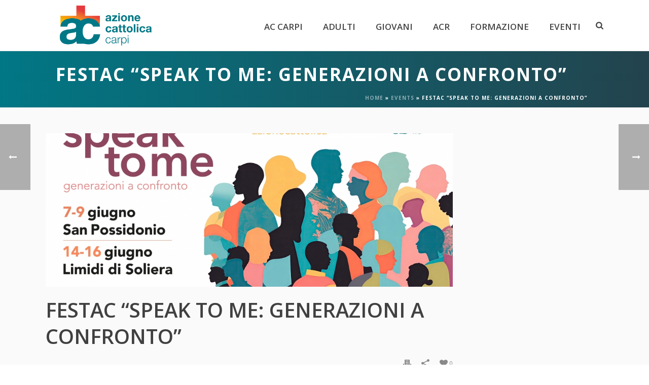

--- FILE ---
content_type: text/html; charset=UTF-8
request_url: https://www.accarpi.it/eventi/festac-2024-secondo-weekend/
body_size: 12696
content:
<!DOCTYPE html><html lang="it-IT" prefix="og: http://ogp.me/ns#" ><head><meta charset="UTF-8" /><meta name="viewport" content="width=device-width, initial-scale=1.0, minimum-scale=1.0, maximum-scale=1.0, user-scalable=0" /><meta http-equiv="X-UA-Compatible" content="IE=edge,chrome=1" /><meta name="format-detection" content="telephone=no"><link media="all" href="https://www.accarpi.it/wp-content/cache/autoptimize/css/autoptimize_246541152c8e6b69f14b9076c8d218f3.css" rel="stylesheet" /><style media="screen">span.entry-subtitle{display:block;font-size:.53333333333333em}#comments .comments-title span.entry-subtitle{display:none}</style><title>FestAC &quot;SPEAK TO ME: generazioni a confronto&quot; - Azione Cattolica Diocesi di Carpi</title> <script type="text/javascript">var ajaxurl = "https://www.accarpi.it/wp-admin/admin-ajax.php"</script> <link rel="canonical" href="https://www.accarpi.it/eventi/festac-2024-secondo-weekend/" /><meta property="og:locale" content="it_IT" /><meta property="og:type" content="article" /><meta property="og:title" content="FestAC &quot;SPEAK TO ME: generazioni a confronto&quot; - Azione Cattolica Diocesi di Carpi" /><meta property="og:description" content="ven 14 Giu 2024 - dom 16 Giu 2024" /><meta property="og:url" content="https://www.accarpi.it/eventi/festac-2024-secondo-weekend/" /><meta property="og:site_name" content="Azione Cattolica Diocesi di Carpi" /><meta property="og:image" content="https://www.accarpi.it/wp-content/uploads/2024/05/whatsapp-image-2024-05-14-at-08.57.11-1024x582.jpeg" /><meta property="og:image:secure_url" content="https://www.accarpi.it/wp-content/uploads/2024/05/whatsapp-image-2024-05-14-at-08.57.11-1024x582.jpeg" /><meta property="og:image:width" content="1024" /><meta property="og:image:height" content="582" /><meta name="twitter:card" content="summary" /><meta name="twitter:description" content="ven 14 Giu 2024 - dom 16 Giu 2024" /><meta name="twitter:title" content="FestAC &quot;SPEAK TO ME: generazioni a confronto&quot; - Azione Cattolica Diocesi di Carpi" /><meta name="twitter:image" content="https://www.accarpi.it/wp-content/uploads/2024/05/whatsapp-image-2024-05-14-at-08.57.11.jpeg" /><link rel='dns-prefetch' href='//fonts.googleapis.com' /><link href='https://fonts.gstatic.com' crossorigin rel='preconnect' /><link rel="alternate" type="application/rss+xml" title="Azione Cattolica Diocesi di Carpi &raquo; Feed" href="https://www.accarpi.it/feed/" /><link rel="alternate" type="application/rss+xml" title="Azione Cattolica Diocesi di Carpi &raquo; Feed dei commenti" href="https://www.accarpi.it/comments/feed/" /><link rel="shortcut icon" href="https://www.accarpi.it/wp-content/uploads/2017/10/accarpi-fav.png"  /> <script type="text/javascript">window.abb = {};
php = {};
window.PHP = {};
PHP.ajax = "https://www.accarpi.it/wp-admin/admin-ajax.php";PHP.wp_p_id = "4317";var mk_header_parallax, mk_banner_parallax, mk_page_parallax, mk_footer_parallax, mk_body_parallax;
var mk_images_dir = "https://www.accarpi.it/wp-content/themes/accarpi17/assets/images",
mk_theme_js_path = "https://www.accarpi.it/wp-content/themes/accarpi17/assets/js",
mk_theme_dir = "https://www.accarpi.it/wp-content/themes/accarpi17",
mk_captcha_placeholder = "Enter Captcha",
mk_captcha_invalid_txt = "Invalid. Try again.",
mk_captcha_correct_txt = "Captcha correct.",
mk_responsive_nav_width = 1140,
mk_vertical_header_back = "Back",
mk_vertical_header_anim = "1",
mk_check_rtl = true,
mk_grid_width = 1100,
mk_ajax_search_option = "fullscreen_search",
mk_preloader_bg_color = "#fff",
mk_accent_color = "#017785",
mk_go_to_top =  "true",
mk_smooth_scroll =  "true",
mk_preloader_bar_color = "#017785",
mk_preloader_logo = "";
var mk_header_parallax = false,
mk_banner_parallax = false,
mk_footer_parallax = false,
mk_body_parallax = false,
mk_no_more_posts = "No More Posts";</script> <link rel='stylesheet' id='google-font-api-special-1-css'  href='https://fonts.googleapis.com/css?family=Open+Sans%3A100italic%2C200italic%2C300italic%2C400italic%2C500italic%2C600italic%2C700italic%2C800italic%2C900italic%2C100%2C200%2C300%2C400%2C500%2C600%2C700%2C800%2C900&#038;ver=4.9.26&#038;display=swap' type='text/css' media='all' /><link rel='stylesheet' id='theme-options-css'  href='https://www.accarpi.it/wp-content/cache/autoptimize/css/autoptimize_single_d6121897ef0d7df0455e4d1fdcfad0d5.css?ver=1716469956' type='text/css' media='all' /> <script type='text/javascript' src='https://www.accarpi.it/wp-includes/js/jquery/jquery.js?ver=1.12.4'></script> <script type='text/javascript'>jQuery(document).ready(function(jQuery){jQuery.datepicker.setDefaults({"closeText":"Chiudi","currentText":"Oggi","monthNames":["gennaio","febbraio","marzo","aprile","maggio","giugno","luglio","agosto","settembre","ottobre","novembre","dicembre"],"monthNamesShort":["Gen","Feb","Mar","Apr","Mag","Giu","Lug","Ago","Set","Ott","Nov","Dic"],"nextText":"Successivo","prevText":"Precedente","dayNames":["domenica","luned\u00ec","marted\u00ec","mercoled\u00ec","gioved\u00ec","venerd\u00ec","sabato"],"dayNamesShort":["dom","lun","mar","mer","gio","ven","sab"],"dayNamesMin":["D","L","M","M","G","V","S"],"dateFormat":"d MM yy","firstDay":1,"isRTL":false});});</script> <script type='text/javascript'>var EM = {"ajaxurl":"https:\/\/www.accarpi.it\/wp-admin\/admin-ajax.php","locationajaxurl":"https:\/\/www.accarpi.it\/wp-admin\/admin-ajax.php?action=locations_search","firstDay":"1","locale":"it","dateFormat":"yy-mm-dd","ui_css":"https:\/\/www.accarpi.it\/wp-content\/plugins\/events-manager-mod\/includes\/css\/jquery-ui\/build.min.css","show24hours":"1","is_ssl":"1","autocomplete_limit":"10","calendar":{"breakpoints":{"small":560,"medium":908,"large":false}},"phone":"","datepicker":{"format":"d\/m\/Y","locale":"it"},"search":{"breakpoints":{"small":650,"medium":850,"full":false}},"url":"https:\/\/www.accarpi.it\/wp-content\/plugins\/events-manager-mod","google_maps_api":"AIzaSyBhzwf15QIVBlGEWBhB_BgVOndcx1ulyvs","bookingInProgress":"Please wait while the booking is being submitted.","tickets_save":"Save Ticket","bookingajaxurl":"https:\/\/www.accarpi.it\/wp-admin\/admin-ajax.php","bookings_export_save":"Export Bookings","bookings_settings_save":"Save Settings","booking_delete":"Are you sure you want to delete?","booking_offset":"30","bookings":{"submit_button":{"text":{"default":"Invia la tua prenotazione","free":"Invia la tua prenotazione","payment":"Invia la tua prenotazione","processing":"Processing ..."}},"update_listener":""},"bb_full":"Tutto Esaurito","bb_book":"Prenota ora","bb_booking":"Prenotazione in corso ...","bb_booked":"Prenotazione presentata","bb_error":"Prenotazione Errore. Riprova?","bb_cancel":"Annullare","bb_canceling":"Annullamento...","bb_cancelled":"Cancellato","bb_cancel_error":"Cancellazione Errore. Riprova?","txt_search":"Ricerca","txt_searching":"Searching...","txt_loading":"Loading..."};</script> <link rel='https://api.w.org/' href='https://www.accarpi.it/wp-json/' /><link rel="EditURI" type="application/rsd+xml" title="RSD" href="https://www.accarpi.it/xmlrpc.php?rsd" /><link rel="wlwmanifest" type="application/wlwmanifest+xml" href="https://www.accarpi.it/wp-includes/wlwmanifest.xml" /><meta name="generator" content="WordPress 4.9.26" /><link rel='shortlink' href='https://www.accarpi.it/?p=4317' /><link rel="alternate" type="application/json+oembed" href="https://www.accarpi.it/wp-json/oembed/1.0/embed?url=https%3A%2F%2Fwww.accarpi.it%2Feventi%2Ffestac-2024-secondo-weekend%2F" /><link rel="alternate" type="text/xml+oembed" href="https://www.accarpi.it/wp-json/oembed/1.0/embed?url=https%3A%2F%2Fwww.accarpi.it%2Feventi%2Ffestac-2024-secondo-weekend%2F&#038;format=xml" /> <script>var isTest = false;</script> <meta itemprop="author" content="Redazione" /><meta itemprop="datePublished" content="14 Giugno 2024" /><meta itemprop="dateModified" content="25 Maggio 2024" /><meta itemprop="publisher" content="Azione Cattolica Diocesi di Carpi" /><meta name="generator" content="Powered by Visual Composer - drag and drop page builder for WordPress."/> <!--[if lte IE 9]><link rel="stylesheet" type="text/css" href="https://www.accarpi.it/wp-content/plugins/js_composer_theme/assets/css/vc_lte_ie9.min.css" media="screen"><![endif]--><link rel="icon" href="https://www.accarpi.it/wp-content/uploads/2017/10/cropped-accarpi-fav-32x32.png" sizes="32x32" /><link rel="icon" href="https://www.accarpi.it/wp-content/uploads/2017/10/cropped-accarpi-fav-192x192.png" sizes="192x192" /><link rel="apple-touch-icon-precomposed" href="https://www.accarpi.it/wp-content/uploads/2017/10/cropped-accarpi-fav-180x180.png" /><meta name="msapplication-TileImage" content="https://www.accarpi.it/wp-content/uploads/2017/10/cropped-accarpi-fav-270x270.png" /><meta name="generator" content="ACCarpi17 1.0" /> <noscript><style type="text/css">.wpb_animate_when_almost_visible { opacity: 1; }</style></noscript></head><body class="event-template-default single single-event postid-4317 loading wpb-js-composer js-comp-ver-5.1.1 vc_responsive" itemscope="itemscope" itemtype="https://schema.org/WebPage"  data-adminbar=""><div id="top-of-page"></div><div id="mk-boxed-layout"><div id="mk-theme-container" ><header data-height='100'
 data-sticky-height='55'
 data-responsive-height='100'
 data-transparent-skin=''
 data-header-style='1'
 data-sticky-style='fixed'
 data-sticky-offset='header' id="mk-header-1" class="mk-header header-style-1 header-align-left  toolbar-false menu-hover-1 sticky-style-fixed mk-background-stretch boxed-header " role="banner" itemscope="itemscope" itemtype="https://schema.org/WPHeader" ><div class="mk-header-holder"><div class="mk-header-inner add-header-height"><div class="mk-header-bg "></div><div class="mk-grid header-grid"><div class="mk-header-nav-container one-row-style menu-hover-style-1" role="navigation" itemscope="itemscope" itemtype="https://schema.org/SiteNavigationElement" ><nav class="mk-main-navigation js-main-nav"><ul id="menu-principale" class="main-navigation-ul"><li id="menu-item-654" class="menu-item menu-item-type-post_type menu-item-object-page menu-item-home menu-item-has-children no-mega-menu"><a class="menu-item-link js-smooth-scroll"  href="https://www.accarpi.it/">AC Carpi</a><ul style="" class="sub-menu "><li id="menu-item-1036" class="menu-item menu-item-type-taxonomy menu-item-object-category"><a class="menu-item-link js-smooth-scroll"  href="https://www.accarpi.it/argomenti/ac-carpi/ac-carpi-news/">AC Carpi News</a></li><li id="menu-item-1034" class="menu-item menu-item-type-post_type menu-item-object-page"><a class="menu-item-link js-smooth-scroll"  href="https://www.accarpi.it/archivio-centro-d/">Archivio Centro D</a></li><li id="menu-item-674" class="menu-item menu-item-type-post_type menu-item-object-page"><a class="menu-item-link js-smooth-scroll"  href="https://www.accarpi.it/azione-cattolica-diocesi-carpi/">Chi siamo</a></li><li id="menu-item-673" class="menu-item menu-item-type-post_type menu-item-object-page"><a class="menu-item-link js-smooth-scroll"  href="https://www.accarpi.it/contatti/">Contatti</a></li></ul></li><li id="menu-item-1037" class="menu-item menu-item-type-taxonomy menu-item-object-category menu-item-has-children no-mega-menu"><a class="menu-item-link js-smooth-scroll"  href="https://www.accarpi.it/argomenti/adulti/">Adulti</a><ul style="" class="sub-menu "><li id="menu-item-1038" class="menu-item menu-item-type-taxonomy menu-item-object-category"><a class="menu-item-link js-smooth-scroll"  href="https://www.accarpi.it/argomenti/adulti/adulti-news/">Adulti News</a></li><li id="menu-item-1039" class="menu-item menu-item-type-taxonomy menu-item-object-category"><a class="menu-item-link js-smooth-scroll"  href="https://www.accarpi.it/argomenti/adulti/formazione-adulti/">Formazione</a></li><li id="menu-item-410" class="menu-item menu-item-type-taxonomy menu-item-object-event-categories"><a class="menu-item-link js-smooth-scroll"  href="https://www.accarpi.it/eventi/settore/eventi-adulti/">Eventi Adulti</a></li><li id="menu-item-1041" class="menu-item menu-item-type-post_type menu-item-object-page"><a class="menu-item-link js-smooth-scroll"  href="https://www.accarpi.it/adulti-chi-siamo/">Chi siamo</a></li></ul></li><li id="menu-item-1042" class="menu-item menu-item-type-taxonomy menu-item-object-category menu-item-has-children no-mega-menu"><a class="menu-item-link js-smooth-scroll"  href="https://www.accarpi.it/argomenti/giovani/">Giovani</a><ul style="" class="sub-menu "><li id="menu-item-1043" class="menu-item menu-item-type-taxonomy menu-item-object-category"><a class="menu-item-link js-smooth-scroll"  href="https://www.accarpi.it/argomenti/giovani/giovani-news/">Giovani News</a></li><li id="menu-item-1044" class="menu-item menu-item-type-taxonomy menu-item-object-category"><a class="menu-item-link js-smooth-scroll"  href="https://www.accarpi.it/argomenti/giovani/formazione-g/">Formazione G</a></li><li id="menu-item-36" class="menu-item menu-item-type-taxonomy menu-item-object-category"><a class="menu-item-link js-smooth-scroll"  href="https://www.accarpi.it/argomenti/giovani/formazione-gg/">Formazione GG</a></li><li id="menu-item-411" class="menu-item menu-item-type-taxonomy menu-item-object-event-categories"><a class="menu-item-link js-smooth-scroll"  href="https://www.accarpi.it/eventi/settore/eventi-g/">Eventi G</a></li><li id="menu-item-412" class="menu-item menu-item-type-taxonomy menu-item-object-event-categories"><a class="menu-item-link js-smooth-scroll"  href="https://www.accarpi.it/eventi/settore/eventi-gg/">Eventi GG</a></li><li id="menu-item-267" class="menu-item menu-item-type-post_type menu-item-object-page"><a class="menu-item-link js-smooth-scroll"  href="https://www.accarpi.it/settore-giovani-chi-siamo/">Chi Siamo</a></li></ul></li><li id="menu-item-16" class="menu-item menu-item-type-taxonomy menu-item-object-category menu-item-has-children no-mega-menu"><a class="menu-item-link js-smooth-scroll"  href="https://www.accarpi.it/argomenti/acr/">ACR</a><ul style="" class="sub-menu "><li id="menu-item-22" class="menu-item menu-item-type-taxonomy menu-item-object-category"><a class="menu-item-link js-smooth-scroll"  href="https://www.accarpi.it/argomenti/acr/acr-news/">ACR News</a></li><li id="menu-item-19" class="menu-item menu-item-type-taxonomy menu-item-object-category menu-item-has-children"><a class="menu-item-link js-smooth-scroll"  href="https://www.accarpi.it/argomenti/acr/formazione-acr/">Formazione</a><i class="menu-sub-level-arrow"><svg  class="mk-svg-icon" data-name="mk-icon-angle-right" data-cacheid="icon-6971b0534294b" style=" height:16px; width: 5.7142857142857px; "  xmlns="http://www.w3.org/2000/svg" viewBox="0 0 640 1792"><path d="M595 960q0 13-10 23l-466 466q-10 10-23 10t-23-10l-50-50q-10-10-10-23t10-23l393-393-393-393q-10-10-10-23t10-23l50-50q10-10 23-10t23 10l466 466q10 10 10 23z"/></svg></i><ul style="" class="sub-menu "><li id="menu-item-20" class="menu-item menu-item-type-taxonomy menu-item-object-category"><a class="menu-item-link js-smooth-scroll"  href="https://www.accarpi.it/argomenti/acr/formazione-acr/genitori/">Genitori</a></li><li id="menu-item-21" class="menu-item menu-item-type-taxonomy menu-item-object-category"><a class="menu-item-link js-smooth-scroll"  href="https://www.accarpi.it/argomenti/acr/formazione-acr/ragazzi/">Ragazzi</a></li></ul></li><li id="menu-item-409" class="menu-item menu-item-type-taxonomy menu-item-object-event-categories"><a class="menu-item-link js-smooth-scroll"  href="https://www.accarpi.it/eventi/settore/eventi-acr/">Eventi ACR</a></li><li id="menu-item-276" class="menu-item menu-item-type-post_type menu-item-object-page"><a class="menu-item-link js-smooth-scroll"  href="https://www.accarpi.it/acr-chi-siamo/">Chi Siamo</a></li></ul></li><li id="menu-item-40" class="menu-item menu-item-type-custom menu-item-object-custom menu-item-has-children no-mega-menu"><a class="menu-item-link js-smooth-scroll"  href="#">FORMAZIONE</a><ul style="" class="sub-menu "><li id="menu-item-44" class="menu-item menu-item-type-taxonomy menu-item-object-category"><a class="menu-item-link js-smooth-scroll"  href="https://www.accarpi.it/argomenti/adulti/formazione-adulti/">Formazione Adulti</a></li><li id="menu-item-45" class="menu-item menu-item-type-taxonomy menu-item-object-category"><a class="menu-item-link js-smooth-scroll"  href="https://www.accarpi.it/argomenti/giovani/formazione-g/">Formazione G</a></li><li id="menu-item-46" class="menu-item menu-item-type-taxonomy menu-item-object-category"><a class="menu-item-link js-smooth-scroll"  href="https://www.accarpi.it/argomenti/giovani/formazione-gg/">Formazione GG</a></li><li id="menu-item-41" class="menu-item menu-item-type-taxonomy menu-item-object-category menu-item-has-children"><a class="menu-item-link js-smooth-scroll"  href="https://www.accarpi.it/argomenti/acr/formazione-acr/">Formazione ACR</a><i class="menu-sub-level-arrow"><svg  class="mk-svg-icon" data-name="mk-icon-angle-right" data-cacheid="icon-6971b05342c17" style=" height:16px; width: 5.7142857142857px; "  xmlns="http://www.w3.org/2000/svg" viewBox="0 0 640 1792"><path d="M595 960q0 13-10 23l-466 466q-10 10-23 10t-23-10l-50-50q-10-10-10-23t10-23l393-393-393-393q-10-10-10-23t10-23l50-50q10-10 23-10t23 10l466 466q10 10 10 23z"/></svg></i><ul style="" class="sub-menu "><li id="menu-item-42" class="menu-item menu-item-type-taxonomy menu-item-object-category"><a class="menu-item-link js-smooth-scroll"  href="https://www.accarpi.it/argomenti/acr/formazione-acr/genitori/">Genitori</a></li><li id="menu-item-43" class="menu-item menu-item-type-taxonomy menu-item-object-category"><a class="menu-item-link js-smooth-scroll"  href="https://www.accarpi.it/argomenti/acr/formazione-acr/ragazzi/">Ragazzi</a></li></ul></li></ul></li><li id="menu-item-926" class="menu-item menu-item-type-post_type menu-item-object-page no-mega-menu"><a class="menu-item-link js-smooth-scroll"  href="https://www.accarpi.it/eventi/">Eventi</a></li></ul></nav><div class="main-nav-side-search"> <a class="mk-search-trigger add-header-height mk-fullscreen-trigger" href="#"><i class="mk-svg-icon-wrapper"><svg  class="mk-svg-icon" data-name="mk-icon-search" data-cacheid="icon-6971b05342ef8" style=" height:16px; width: 14.857142857143px; "  xmlns="http://www.w3.org/2000/svg" viewBox="0 0 1664 1792"><path d="M1152 832q0-185-131.5-316.5t-316.5-131.5-316.5 131.5-131.5 316.5 131.5 316.5 316.5 131.5 316.5-131.5 131.5-316.5zm512 832q0 52-38 90t-90 38q-54 0-90-38l-343-342q-179 124-399 124-143 0-273.5-55.5t-225-150-150-225-55.5-273.5 55.5-273.5 150-225 225-150 273.5-55.5 273.5 55.5 225 150 150 225 55.5 273.5q0 220-124 399l343 343q37 37 37 90z"/></svg></i></a></div></div><div class="mk-nav-responsive-link"><div class="mk-css-icon-menu"><div class="mk-css-icon-menu-line-1"></div><div class="mk-css-icon-menu-line-2"></div><div class="mk-css-icon-menu-line-3"></div></div></div><div class=" header-logo fit-logo-img add-header-height  "> <a href="https://www.accarpi.it/" title="Azione Cattolica Diocesi di Carpi"> <img class="mk-desktop-logo dark-logo" title="" alt="" src="https://www.accarpi.it/wp-content/uploads/2017/10/accarpi-logo.png" /> </a></div></div><div class="mk-header-right"></div></div><div class="mk-responsive-wrap"><nav class="menu-principale-container"><ul id="menu-principale-1" class="mk-responsive-nav"><li id="responsive-menu-item-654" class="menu-item menu-item-type-post_type menu-item-object-page menu-item-home menu-item-has-children"><a class="menu-item-link js-smooth-scroll"  href="https://www.accarpi.it/">AC Carpi</a><span class="mk-nav-arrow mk-nav-sub-closed"><svg  class="mk-svg-icon" data-name="mk-moon-arrow-down" data-cacheid="icon-6971b05344635" style=" height:16px; width: 16px; "  xmlns="http://www.w3.org/2000/svg" viewBox="0 0 512 512"><path d="M512 192l-96-96-160 160-160-160-96 96 256 255.999z"/></svg></span><ul class="sub-menu "><li id="responsive-menu-item-1036" class="menu-item menu-item-type-taxonomy menu-item-object-category"><a class="menu-item-link js-smooth-scroll"  href="https://www.accarpi.it/argomenti/ac-carpi/ac-carpi-news/">AC Carpi News</a></li><li id="responsive-menu-item-1034" class="menu-item menu-item-type-post_type menu-item-object-page"><a class="menu-item-link js-smooth-scroll"  href="https://www.accarpi.it/archivio-centro-d/">Archivio Centro D</a></li><li id="responsive-menu-item-674" class="menu-item menu-item-type-post_type menu-item-object-page"><a class="menu-item-link js-smooth-scroll"  href="https://www.accarpi.it/azione-cattolica-diocesi-carpi/">Chi siamo</a></li><li id="responsive-menu-item-673" class="menu-item menu-item-type-post_type menu-item-object-page"><a class="menu-item-link js-smooth-scroll"  href="https://www.accarpi.it/contatti/">Contatti</a></li></ul></li><li id="responsive-menu-item-1037" class="menu-item menu-item-type-taxonomy menu-item-object-category menu-item-has-children"><a class="menu-item-link js-smooth-scroll"  href="https://www.accarpi.it/argomenti/adulti/">Adulti</a><span class="mk-nav-arrow mk-nav-sub-closed"><svg  class="mk-svg-icon" data-name="mk-moon-arrow-down" data-cacheid="icon-6971b05344967" style=" height:16px; width: 16px; "  xmlns="http://www.w3.org/2000/svg" viewBox="0 0 512 512"><path d="M512 192l-96-96-160 160-160-160-96 96 256 255.999z"/></svg></span><ul class="sub-menu "><li id="responsive-menu-item-1038" class="menu-item menu-item-type-taxonomy menu-item-object-category"><a class="menu-item-link js-smooth-scroll"  href="https://www.accarpi.it/argomenti/adulti/adulti-news/">Adulti News</a></li><li id="responsive-menu-item-1039" class="menu-item menu-item-type-taxonomy menu-item-object-category"><a class="menu-item-link js-smooth-scroll"  href="https://www.accarpi.it/argomenti/adulti/formazione-adulti/">Formazione</a></li><li id="responsive-menu-item-410" class="menu-item menu-item-type-taxonomy menu-item-object-event-categories"><a class="menu-item-link js-smooth-scroll"  href="https://www.accarpi.it/eventi/settore/eventi-adulti/">Eventi Adulti</a></li><li id="responsive-menu-item-1041" class="menu-item menu-item-type-post_type menu-item-object-page"><a class="menu-item-link js-smooth-scroll"  href="https://www.accarpi.it/adulti-chi-siamo/">Chi siamo</a></li></ul></li><li id="responsive-menu-item-1042" class="menu-item menu-item-type-taxonomy menu-item-object-category menu-item-has-children"><a class="menu-item-link js-smooth-scroll"  href="https://www.accarpi.it/argomenti/giovani/">Giovani</a><span class="mk-nav-arrow mk-nav-sub-closed"><svg  class="mk-svg-icon" data-name="mk-moon-arrow-down" data-cacheid="icon-6971b05344c8e" style=" height:16px; width: 16px; "  xmlns="http://www.w3.org/2000/svg" viewBox="0 0 512 512"><path d="M512 192l-96-96-160 160-160-160-96 96 256 255.999z"/></svg></span><ul class="sub-menu "><li id="responsive-menu-item-1043" class="menu-item menu-item-type-taxonomy menu-item-object-category"><a class="menu-item-link js-smooth-scroll"  href="https://www.accarpi.it/argomenti/giovani/giovani-news/">Giovani News</a></li><li id="responsive-menu-item-1044" class="menu-item menu-item-type-taxonomy menu-item-object-category"><a class="menu-item-link js-smooth-scroll"  href="https://www.accarpi.it/argomenti/giovani/formazione-g/">Formazione G</a></li><li id="responsive-menu-item-36" class="menu-item menu-item-type-taxonomy menu-item-object-category"><a class="menu-item-link js-smooth-scroll"  href="https://www.accarpi.it/argomenti/giovani/formazione-gg/">Formazione GG</a></li><li id="responsive-menu-item-411" class="menu-item menu-item-type-taxonomy menu-item-object-event-categories"><a class="menu-item-link js-smooth-scroll"  href="https://www.accarpi.it/eventi/settore/eventi-g/">Eventi G</a></li><li id="responsive-menu-item-412" class="menu-item menu-item-type-taxonomy menu-item-object-event-categories"><a class="menu-item-link js-smooth-scroll"  href="https://www.accarpi.it/eventi/settore/eventi-gg/">Eventi GG</a></li><li id="responsive-menu-item-267" class="menu-item menu-item-type-post_type menu-item-object-page"><a class="menu-item-link js-smooth-scroll"  href="https://www.accarpi.it/settore-giovani-chi-siamo/">Chi Siamo</a></li></ul></li><li id="responsive-menu-item-16" class="menu-item menu-item-type-taxonomy menu-item-object-category menu-item-has-children"><a class="menu-item-link js-smooth-scroll"  href="https://www.accarpi.it/argomenti/acr/">ACR</a><span class="mk-nav-arrow mk-nav-sub-closed"><svg  class="mk-svg-icon" data-name="mk-moon-arrow-down" data-cacheid="icon-6971b05345024" style=" height:16px; width: 16px; "  xmlns="http://www.w3.org/2000/svg" viewBox="0 0 512 512"><path d="M512 192l-96-96-160 160-160-160-96 96 256 255.999z"/></svg></span><ul class="sub-menu "><li id="responsive-menu-item-22" class="menu-item menu-item-type-taxonomy menu-item-object-category"><a class="menu-item-link js-smooth-scroll"  href="https://www.accarpi.it/argomenti/acr/acr-news/">ACR News</a></li><li id="responsive-menu-item-19" class="menu-item menu-item-type-taxonomy menu-item-object-category menu-item-has-children"><a class="menu-item-link js-smooth-scroll"  href="https://www.accarpi.it/argomenti/acr/formazione-acr/">Formazione</a><ul class="sub-menu "><li id="responsive-menu-item-20" class="menu-item menu-item-type-taxonomy menu-item-object-category"><a class="menu-item-link js-smooth-scroll"  href="https://www.accarpi.it/argomenti/acr/formazione-acr/genitori/">Genitori</a></li><li id="responsive-menu-item-21" class="menu-item menu-item-type-taxonomy menu-item-object-category"><a class="menu-item-link js-smooth-scroll"  href="https://www.accarpi.it/argomenti/acr/formazione-acr/ragazzi/">Ragazzi</a></li></ul></li><li id="responsive-menu-item-409" class="menu-item menu-item-type-taxonomy menu-item-object-event-categories"><a class="menu-item-link js-smooth-scroll"  href="https://www.accarpi.it/eventi/settore/eventi-acr/">Eventi ACR</a></li><li id="responsive-menu-item-276" class="menu-item menu-item-type-post_type menu-item-object-page"><a class="menu-item-link js-smooth-scroll"  href="https://www.accarpi.it/acr-chi-siamo/">Chi Siamo</a></li></ul></li><li id="responsive-menu-item-40" class="menu-item menu-item-type-custom menu-item-object-custom menu-item-has-children"><a class="menu-item-link js-smooth-scroll"  href="#">FORMAZIONE</a><span class="mk-nav-arrow mk-nav-sub-closed"><svg  class="mk-svg-icon" data-name="mk-moon-arrow-down" data-cacheid="icon-6971b053453a0" style=" height:16px; width: 16px; "  xmlns="http://www.w3.org/2000/svg" viewBox="0 0 512 512"><path d="M512 192l-96-96-160 160-160-160-96 96 256 255.999z"/></svg></span><ul class="sub-menu "><li id="responsive-menu-item-44" class="menu-item menu-item-type-taxonomy menu-item-object-category"><a class="menu-item-link js-smooth-scroll"  href="https://www.accarpi.it/argomenti/adulti/formazione-adulti/">Formazione Adulti</a></li><li id="responsive-menu-item-45" class="menu-item menu-item-type-taxonomy menu-item-object-category"><a class="menu-item-link js-smooth-scroll"  href="https://www.accarpi.it/argomenti/giovani/formazione-g/">Formazione G</a></li><li id="responsive-menu-item-46" class="menu-item menu-item-type-taxonomy menu-item-object-category"><a class="menu-item-link js-smooth-scroll"  href="https://www.accarpi.it/argomenti/giovani/formazione-gg/">Formazione GG</a></li><li id="responsive-menu-item-41" class="menu-item menu-item-type-taxonomy menu-item-object-category menu-item-has-children"><a class="menu-item-link js-smooth-scroll"  href="https://www.accarpi.it/argomenti/acr/formazione-acr/">Formazione ACR</a><ul class="sub-menu "><li id="responsive-menu-item-42" class="menu-item menu-item-type-taxonomy menu-item-object-category"><a class="menu-item-link js-smooth-scroll"  href="https://www.accarpi.it/argomenti/acr/formazione-acr/genitori/">Genitori</a></li><li id="responsive-menu-item-43" class="menu-item menu-item-type-taxonomy menu-item-object-category"><a class="menu-item-link js-smooth-scroll"  href="https://www.accarpi.it/argomenti/acr/formazione-acr/ragazzi/">Ragazzi</a></li></ul></li></ul></li><li id="responsive-menu-item-926" class="menu-item menu-item-type-post_type menu-item-object-page"><a class="menu-item-link js-smooth-scroll"  href="https://www.accarpi.it/eventi/">Eventi</a></li></ul></nav><form class="responsive-searchform" method="get" action="https://www.accarpi.it/"> <input type="text" class="text-input" value="" name="s" id="s" placeholder="Search.." /> <i><input value="" type="submit" /><svg  class="mk-svg-icon" data-name="mk-icon-search" data-cacheid="icon-6971b053456fc" xmlns="http://www.w3.org/2000/svg" viewBox="0 0 1664 1792"><path d="M1152 832q0-185-131.5-316.5t-316.5-131.5-316.5 131.5-131.5 316.5 131.5 316.5 316.5 131.5 316.5-131.5 131.5-316.5zm512 832q0 52-38 90t-90 38q-54 0-90-38l-343-342q-179 124-399 124-143 0-273.5-55.5t-225-150-150-225-55.5-273.5 55.5-273.5 150-225 225-150 273.5-55.5 273.5 55.5 225 150 150 225 55.5 273.5q0 220-124 399l343 343q37 37 37 90z"/></svg></i></form></div></div><div class="mk-header-padding-wrapper"></div><section id="mk-page-introduce" class="intro-left"><div class="mk-grid"><h1 class="page-title ">FestAC &#8220;SPEAK TO ME: generazioni a confronto&#8221;</h1><div id="mk-breadcrumbs"><div class="mk-breadcrumbs-inner dark-skin"><span xmlns:v="http://rdf.data-vocabulary.org/#"><span typeof="v:Breadcrumb"><a href="https://www.accarpi.it/" rel="v:url" property="v:title">Home</a> » <span rel="v:child" typeof="v:Breadcrumb"><a href="https://www.accarpi.it/eventi/" rel="v:url" property="v:title">Events</a> » <span class="breadcrumb_last">FestAC &#8220;SPEAK TO ME: generazioni a confronto&#8221;</span></span></span></span></div></div><div class="clearboth"></div></div></section></header><div id="theme-page" class="master-holder blog-post-type- blog-style- clearfix" itemscope="itemscope" itemtype="https://schema.org/Blog" ><div class="master-holder-bg-holder"><div id="theme-page-bg" class="master-holder-bg js-el"  ></div></div><div class="mk-main-wrapper-holder"><div id="mk-page-id-4317" class="theme-page-wrapper mk-main-wrapper mk-grid right-layout  "><div class="theme-content " itemprop="mainEntityOfPage"><article id="4317" class="mk-blog-single post-4317 event type-event status-publish has-post-thumbnail hentry event-categories-eventi" itemscope="itemscope" itemprop="blogPost" itemtype="http://schema.org/BlogPosting" ><div class="featured-image"><a class="full-cover-link mk-lightbox" title="FestAC &#8220;SPEAK TO ME: generazioni a confronto&#8221;" href="https://www.accarpi.it/wp-content/uploads/2024/05/whatsapp-image-2024-05-14-at-08.57.11.jpeg">&nbsp;</a><img alt="FestAC &#8220;SPEAK TO ME: generazioni a confronto&#8221;" title="FestAC &#8220;SPEAK TO ME: generazioni a confronto&#8221;" src="https://www.accarpi.it/wp-content/uploads/bfi_thumb/dummy-transparent-q6tqoicmbildwx2sn355rkf3vwf1mbc8j17bnfqd9c.png" data-mk-image-src-set='{"default":"https://www.accarpi.it/wp-content/uploads/bfi_thumb/whatsapp-image-2024-05-14-at-08.57.11-qo5teeh4xxesl57annkx8ncz79n3x5f79cuqk1hzts.jpeg","2x":"https://www.accarpi.it/wp-content/uploads/bfi_thumb/whatsapp-image-2024-05-14-at-08.57.11-qo5teehhush8mh8ku1h3c6ljnoinawg0hd7uddhqgw.jpeg","mobile":"https://www.accarpi.it/wp-content/uploads/bfi_thumb/whatsapp-image-2024-05-14-at-08.57.11-c93bes4lj5peoriqjjpro06kaqgmn77uhtj9u2dkahvwdzv6.jpeg","responsive":"true"}' width="1060" height="400" itemprop="image" /><div class="image-hover-overlay"></div><div class="post-type-badge" href="https://www.accarpi.it/eventi/festac-2024-secondo-weekend/"><svg  class="mk-svg-icon" data-name="mk-li-image" data-cacheid="icon-6971b05349368" style=" height:48px; width: 48px; "  xmlns="http://www.w3.org/2000/svg" viewBox="0 0 512 512"><path d="M460.038 4.877h-408.076c-25.995 0-47.086 21.083-47.086 47.086v408.075c0 26.002 21.09 47.086 47.086 47.086h408.075c26.01 0 47.086-21.083 47.086-47.086v-408.076c0-26.003-21.075-47.085-47.085-47.085zm-408.076 31.39h408.075c8.66 0 15.695 7.042 15.695 15.695v321.744h-52.696l-55.606-116.112c-2.33-4.874-7.005-8.208-12.385-8.821-5.318-.583-10.667 1.594-14.039 5.817l-35.866 44.993-84.883-138.192c-2.989-4.858-8.476-7.664-14.117-7.457-5.717.268-10.836 3.633-13.35 8.775l-103.384 210.997h-53.139v-321.744c0-8.652 7.05-15.695 15.695-15.695zm72.437 337.378l84.04-171.528 81.665 132.956c2.667 4.361 7.311 7.135 12.415 7.45 5.196.314 10.039-1.894 13.227-5.879l34.196-42.901 38.272 79.902h-263.815zm335.639 102.088h-408.076c-8.645 0-15.695-7.043-15.695-15.695v-54.941h439.466v54.941c0 8.652-7.036 15.695-15.695 15.695zm-94.141-266.819c34.67 0 62.781-28.111 62.781-62.781 0-34.671-28.111-62.781-62.781-62.781-34.671 0-62.781 28.11-62.781 62.781s28.11 62.781 62.781 62.781zm0-94.171c17.304 0 31.39 14.078 31.39 31.39s-14.086 31.39-31.39 31.39c-17.32 0-31.39-14.079-31.39-31.39 0-17.312 14.07-31.39 31.39-31.39z"/></svg></div></div><h2 class="blog-single-title" itemprop="headline">FestAC &#8220;SPEAK TO ME: generazioni a confronto&#8221;</h2><div class="blog-single-meta"><div class="mk-blog-author" itemtype="http://schema.org/Person" itemprop="author">By <a href="https://www.accarpi.it/author/redazione/" title="Articoli scritti da: Redazione" rel="author">Redazione</a></div> <time class="mk-post-date" datetime="2024-06-14"  itemprop="datePublished"> &nbsp;Posted <a href="https://www.accarpi.it/2024/06/">14 Giugno 2024</a> </time><div class="mk-post-cat">&nbsp;In <a href="https://www.accarpi.it/eventi/settore/eventi/" title="View all posts in Eventi" rel="category tag">Eventi</a></div><div class="mk-post-meta-structured-data" style="display:none;visibility:hidden;"><span itemprop="headline">FestAC &#8220;SPEAK TO ME: generazioni a confronto&#8221;</span><span itemprop="datePublished">2024-06-14</span><span itemprop="dateModified">2024-05-25</span><span itemprop="publisher" itemscope itemtype="https://schema.org/Organization"><span itemprop="logo" itemscope itemtype="https://schema.org/ImageObject"><span itemprop="url">https://www.accarpi.it/wp-content/uploads/2017/10/accarpi-logo.png</span></span><span itemprop="name">Azione Cattolica Diocesi di Carpi</span></span><span itemprop="image" itemscope itemtype="https://schema.org/ImageObject"><span itemprop="contentUrl url">https://www.accarpi.it/wp-content/uploads/2024/05/whatsapp-image-2024-05-14-at-08.57.11.jpeg</span><span  itemprop="width">200px</span><span itemprop="height">200px</span></span></div></div><div class="single-social-section"><div class="mk-love-holder"><a href="#" class="mk-love-this " id="mk-love-4317"><svg  class="mk-svg-icon" data-name="mk-icon-heart" data-cacheid="icon-6971b0534a03b" style=" height:16px; width: 16px; "  xmlns="http://www.w3.org/2000/svg" viewBox="0 0 1792 1792"><path d="M896 1664q-26 0-44-18l-624-602q-10-8-27.5-26t-55.5-65.5-68-97.5-53.5-121-23.5-138q0-220 127-344t351-124q62 0 126.5 21.5t120 58 95.5 68.5 76 68q36-36 76-68t95.5-68.5 120-58 126.5-21.5q224 0 351 124t127 344q0 221-229 450l-623 600q-18 18-44 18z"/></svg></i> <span class="mk-love-count">0</span></a></div><div class="blog-share-container"><div class="blog-single-share mk-toggle-trigger"><svg  class="mk-svg-icon" data-name="mk-moon-share-2" data-cacheid="icon-6971b0534a219" style=" height:16px; width: 16px; "  xmlns="http://www.w3.org/2000/svg" viewBox="0 0 512 512"><path d="M432 352c-22.58 0-42.96 9.369-57.506 24.415l-215.502-107.751c.657-4.126 1.008-8.353 1.008-12.664s-.351-8.538-1.008-12.663l215.502-107.751c14.546 15.045 34.926 24.414 57.506 24.414 44.183 0 80-35.817 80-80s-35.817-80-80-80-80 35.817-80 80c0 4.311.352 8.538 1.008 12.663l-215.502 107.752c-14.546-15.045-34.926-24.415-57.506-24.415-44.183 0-80 35.818-80 80 0 44.184 35.817 80 80 80 22.58 0 42.96-9.369 57.506-24.414l215.502 107.751c-.656 4.125-1.008 8.352-1.008 12.663 0 44.184 35.817 80 80 80s80-35.816 80-80c0-44.182-35.817-80-80-80z"/></svg></div><ul class="single-share-box mk-box-to-trigger"><li><a class="facebook-share" data-title="FestAC &#8220;SPEAK TO ME: generazioni a confronto&#8221;" data-url="https://www.accarpi.it/eventi/festac-2024-secondo-weekend/" href="#"><svg  class="mk-svg-icon" data-name="mk-jupiter-icon-simple-facebook" data-cacheid="icon-6971b0534a3e6" style=" height:16px; width: 16px; "  xmlns="http://www.w3.org/2000/svg" viewBox="0 0 512 512"><path d="M192.191 92.743v60.485h-63.638v96.181h63.637v256.135h97.069v-256.135h84.168s6.674-51.322 9.885-96.508h-93.666v-42.921c0-8.807 11.565-20.661 23.01-20.661h71.791v-95.719h-83.57c-111.317 0-108.686 86.262-108.686 99.142z"/></svg></a></li><li><a class="twitter-share" data-title="FestAC &#8220;SPEAK TO ME: generazioni a confronto&#8221;" data-url="https://www.accarpi.it/eventi/festac-2024-secondo-weekend/" href="#"><svg  class="mk-svg-icon" data-name="mk-moon-twitter" data-cacheid="icon-6971b0534a65a" style=" height:16px; width: 16px; "  xmlns="http://www.w3.org/2000/svg" viewBox="0 0 512 512"><path d="M512 97.209c-18.838 8.354-39.082 14.001-60.33 16.54 21.686-13 38.343-33.585 46.186-58.115-20.298 12.039-42.778 20.78-66.705 25.49-19.16-20.415-46.461-33.17-76.673-33.17-58.011 0-105.044 47.029-105.044 105.039 0 8.233.929 16.25 2.72 23.939-87.3-4.382-164.701-46.2-216.509-109.753-9.042 15.514-14.223 33.558-14.223 52.809 0 36.444 18.544 68.596 46.73 87.433-17.219-.546-33.416-5.271-47.577-13.139-.01.438-.01.878-.01 1.321 0 50.894 36.209 93.348 84.261 103-8.813 2.4-18.094 3.686-27.674 3.686-6.769 0-13.349-.66-19.764-1.886 13.368 41.73 52.16 72.103 98.126 72.948-35.95 28.175-81.243 44.967-130.458 44.967-8.479 0-16.84-.497-25.058-1.47 46.486 29.805 101.701 47.197 161.021 47.197 193.211 0 298.868-160.062 298.868-298.872 0-4.554-.103-9.084-.305-13.59 20.528-14.81 38.336-33.31 52.418-54.374z"/></svg></a></li><li><a class="googleplus-share" data-title="FestAC &#8220;SPEAK TO ME: generazioni a confronto&#8221;" data-url="https://www.accarpi.it/eventi/festac-2024-secondo-weekend/" href="#"><svg  class="mk-svg-icon" data-name="mk-jupiter-icon-simple-googleplus" data-cacheid="icon-6971b0534a7f4" style=" height:16px; width: 16px; "  xmlns="http://www.w3.org/2000/svg" viewBox="0 0 512 512"><path d="M416.146 153.104v-95.504h-32.146v95.504h-95.504v32.146h95.504v95.504h32.145v-95.504h95.504v-32.146h-95.504zm-128.75-95.504h-137.717c-61.745 0-119.869 48.332-119.869 102.524 0 55.364 42.105 100.843 104.909 100.843 4.385 0 8.613.296 12.772 0-4.074 7.794-6.982 16.803-6.982 25.925 0 12.17 5.192 22.583 12.545 31.46-5.303-.046-10.783.067-16.386.402-37.307 2.236-68.08 13.344-91.121 32.581-18.765 12.586-32.751 28.749-39.977 46.265-3.605 8.154-5.538 16.62-5.538 25.14l.018.82-.018.983c0 49.744 64.534 80.863 141.013 80.863 87.197 0 135.337-49.447 135.337-99.192l-.003-.363.003-.213-.019-1.478c-.007-.672-.012-1.346-.026-2.009-.012-.532-.029-1.058-.047-1.583-1.108-36.537-13.435-59.361-48.048-83.887-12.469-8.782-36.267-30.231-36.267-42.81 0-14.769 4.221-22.041 26.439-39.409 22.782-17.79 38.893-39.309 38.893-68.424 0-34.65-15.439-76.049-44.392-76.049h43.671l30.81-32.391zm-85.642 298.246c19.347 13.333 32.891 24.081 37.486 41.754v.001l.056.203c1.069 4.522 1.645 9.18 1.666 13.935-.325 37.181-26.35 66.116-100.199 66.116-52.713 0-90.82-31.053-91.028-68.414.005-.43.008-.863.025-1.292l.002-.051c.114-3.006.505-5.969 1.15-8.881.127-.54.241-1.082.388-1.617 1.008-3.942 2.502-7.774 4.399-11.478 18.146-21.163 45.655-33.045 82.107-35.377 28.12-1.799 53.515 2.818 63.95 5.101zm-47.105-107.993c-35.475-1.059-69.194-39.691-75.335-86.271-6.121-46.61 17.663-82.276 53.154-81.203 35.483 1.06 69.215 38.435 75.336 85.043 6.121 46.583-17.685 83.517-53.154 82.43z"/></svg></a></li><li><a class="pinterest-share" data-image="https://www.accarpi.it/wp-content/uploads/2024/05/whatsapp-image-2024-05-14-at-08.57.11.jpeg" data-title="FestAC &#8220;SPEAK TO ME: generazioni a confronto&#8221;" data-url="https://www.accarpi.it/eventi/festac-2024-secondo-weekend/" href="#"><svg  class="mk-svg-icon" data-name="mk-jupiter-icon-simple-pinterest" data-cacheid="icon-6971b0534a98a" style=" height:16px; width: 16px; "  xmlns="http://www.w3.org/2000/svg" viewBox="0 0 512 512"><path d="M267.702-6.4c-135.514 0-203.839 100.197-203.839 183.724 0 50.583 18.579 95.597 58.402 112.372 6.536 2.749 12.381.091 14.279-7.361 1.325-5.164 4.431-18.204 5.83-23.624 1.913-7.363 1.162-9.944-4.107-16.38-11.483-13.968-18.829-32.064-18.829-57.659 0-74.344 53.927-140.883 140.431-140.883 76.583 0 118.657 48.276 118.657 112.707 0 84.802-36.392 156.383-90.42 156.383-29.827 0-52.161-25.445-45.006-56.672 8.569-37.255 25.175-77.456 25.175-104.356 0-24.062-12.529-44.147-38.469-44.147-30.504 0-55 32.548-55 76.119 0 27.782 9.097 46.546 9.097 46.546s-31.209 136.374-36.686 160.269c-10.894 47.563-1.635 105.874-.853 111.765.456 3.476 4.814 4.327 6.786 1.67 2.813-3.781 39.131-50.022 51.483-96.234 3.489-13.087 20.066-80.841 20.066-80.841 9.906 19.492 38.866 36.663 69.664 36.663 91.686 0 153.886-86.2 153.886-201.577 0-87.232-71.651-168.483-180.547-168.483z"/></svg></a></li><li><a class="linkedin-share" data-title="FestAC &#8220;SPEAK TO ME: generazioni a confronto&#8221;" data-url="https://www.accarpi.it/eventi/festac-2024-secondo-weekend/" href="#"><svg  class="mk-svg-icon" data-name="mk-jupiter-icon-simple-linkedin" data-cacheid="icon-6971b0534ab10" style=" height:16px; width: 16px; "  xmlns="http://www.w3.org/2000/svg" viewBox="0 0 512 512"><path d="M80.111 25.6c-29.028 0-48.023 20.547-48.023 47.545 0 26.424 18.459 47.584 46.893 47.584h.573c29.601 0 47.999-21.16 47.999-47.584-.543-26.998-18.398-47.545-47.442-47.545zm-48.111 128h96v320.99h-96v-320.99zm323.631-7.822c-58.274 0-84.318 32.947-98.883 55.996v1.094h-.726c.211-.357.485-.713.726-1.094v-48.031h-96.748c1.477 31.819 0 320.847 0 320.847h96.748v-171.241c0-10.129.742-20.207 3.633-27.468 7.928-20.224 25.965-41.185 56.305-41.185 39.705 0 67.576 31.057 67.576 76.611v163.283h97.717v-176.313c0-104.053-54.123-152.499-126.347-152.499z"/></svg></a></li></ul></div> <a class="mk-blog-print" onClick="window.print()" href="#" title="Print"><svg  class="mk-svg-icon" data-name="mk-moon-print-3" data-cacheid="icon-6971b0534acae" style=" height:16px; width: 16px; "  xmlns="http://www.w3.org/2000/svg" viewBox="0 0 512 512"><path d="M448 288v128h-384v-128h-64v192h512v-192zm-32-256h-320v352h320v-352zm-64 288h-192v-32h192v32zm0-96h-192v-32h192v32zm0-96h-192v-32h192v32z"/></svg></a><div class="clearboth"></div></div><div class="clearboth"></div><div class="mk-single-content clearfix" itemprop="mainEntityOfPage"><div class="em em-view-container" id="em-view-6" data-view="event"><div class="em pixelbones em-item em-item-single em-event em-event-single em-event-153 " id="em-event-6" data-view-id="6"><div style="float:right;margin:0px 0px 15px 15px"><div class="em-location-map-container"  style='position:relative; background: #CDCDCD; width: 400px; height: 300px;'> <iframe class="em-location-map" style="width:100%; height:100%; border:0;" src="https://www.google.com/maps/embed/v1/place?maptype=roadmap&amp;zoom=15&amp;key=AIzaSyBhzwf15QIVBlGEWBhB_BgVOndcx1ulyvs&amp;q=Parrocchia+S.Pietro+in+Vincoli+-+Limidi%2C+via+Limidi+1144%2C+Limidi+%2C+MODENA%2C+41010" allowfullscreen></iframe></div></div><p> <strong>Data / Ora</strong><br /> ven 14 Giu 2024 - dom 16 Giu 2024<br /></p><p> <strong>Luogo</strong><br /> <a href="https://www.accarpi.it/luoghi/parrocchia-s-pietro-in-vincoli-limidi/">Parrocchia S.Pietro in Vincoli - Limidi</a></p><p> <strong>Categorie</strong><ul class="event-categories"><li><a href="https://www.accarpi.it/eventi/settore/eventi/">Eventi</a></li></ul></p> <br style="clear:both" /><div id="mk-gradient-button-2" class="mk-gradient-button fullwidth-false btn-align-left"> <a href="https://www.accarpi.it/wp-content/uploads/2024/05/volantino-festa.pdf" class="mk-button mk-button--dimension-outline mk-button--size-large mk-button--corner-pointed light-skin" target="_blank"> <span class="text"> SCARICA IL PROGRAMMA COMPLETO DELLA FESTA 2024 </span> </a></div></div></div></div><div class="single-post-tags"></div><div class="mk-post-meta-structured-data" style="display:none;visibility:hidden;"></div></article><div class="clearboth"></div></div><aside id="mk-sidebar" class="mk-builtin" role="complementary" itemscope="itemscope" itemtype="https://schema.org/WPSideBar" ><div class="sidebar-wrapper"></div></aside><div class="clearboth"></div></div></div></div><section id="mk-footer-unfold-spacer"></section><section id="mk-footer" class=" mk-footer-disable" role="contentinfo" itemscope="itemscope" itemtype="https://schema.org/WPFooter" ><div id="sub-footer"><div class=" mk-grid"> <span class="mk-footer-copyright">&copy; 2017 - 2024 Azione Cattolica della Diocesi di Carpi </span></div><div class="clearboth"></div></div></section></div></div><div class="bottom-corner-btns js-bottom-corner-btns"> <a href="#top-of-page" class="mk-go-top  js-smooth-scroll js-bottom-corner-btn js-bottom-corner-btn--back"> <svg  class="mk-svg-icon" data-name="mk-icon-chevron-up" data-cacheid="icon-6971b0534d1b3" style=" height:16px; width: 16px; "  xmlns="http://www.w3.org/2000/svg" viewBox="0 0 1792 1792"><path d="M1683 1331l-166 165q-19 19-45 19t-45-19l-531-531-531 531q-19 19-45 19t-45-19l-166-165q-19-19-19-45.5t19-45.5l742-741q19-19 45-19t45 19l742 741q19 19 19 45.5t-19 45.5z"/></svg></a></div><div class="mk-fullscreen-search-overlay"> <a href="#" class="mk-fullscreen-close"><svg  class="mk-svg-icon" data-name="mk-moon-close-2" data-cacheid="icon-6971b0534d53a" xmlns="http://www.w3.org/2000/svg" viewBox="0 0 512 512"><path d="M390.628 345.372l-45.256 45.256-89.372-89.373-89.373 89.372-45.255-45.255 89.373-89.372-89.372-89.373 45.254-45.254 89.373 89.372 89.372-89.373 45.256 45.255-89.373 89.373 89.373 89.372z"/></svg></a><div class="mk-fullscreen-search-wrapper"><p>Cosa stai cercando?</p><form method="get" id="mk-fullscreen-searchform" action="https://www.accarpi.it/"> <input type="text" value="" name="s" id="mk-fullscreen-search-input" /> <i class="fullscreen-search-icon"><svg  class="mk-svg-icon" data-name="mk-icon-search" data-cacheid="icon-6971b0534d64e" style=" height:25px; width: 23.214285714286px; "  xmlns="http://www.w3.org/2000/svg" viewBox="0 0 1664 1792"><path d="M1152 832q0-185-131.5-316.5t-316.5-131.5-316.5 131.5-131.5 316.5 131.5 316.5 316.5 131.5 316.5-131.5 131.5-316.5zm512 832q0 52-38 90t-90 38q-54 0-90-38l-343-342q-179 124-399 124-143 0-273.5-55.5t-225-150-150-225-55.5-273.5 55.5-273.5 150-225 225-150 273.5-55.5 273.5 55.5 225 150 150 225 55.5 273.5q0 220-124 399l343 343q37 37 37 90z"/></svg></i></form></div></div><footer id="mk_page_footer"> <a class="mk-post-nav mk-post-prev with-image" href="https://www.accarpi.it/eventi/festac-2024-primo-weekend/"><span class="pagnav-wrapper"><span class="pagenav-top"><span class="pagenav-image"><img width="150" height="150" src="https://www.accarpi.it/wp-content/uploads/2024/05/whatsapp-image-2024-05-14-at-08.57.11-150x150.jpeg" class="attachment-image-size-150x150 size-image-size-150x150 wp-post-image" alt="" srcset="https://www.accarpi.it/wp-content/uploads/2024/05/whatsapp-image-2024-05-14-at-08.57.11-150x150.jpeg 150w, https://www.accarpi.it/wp-content/uploads/2024/05/whatsapp-image-2024-05-14-at-08.57.11-266x266.jpeg 266w, https://www.accarpi.it/wp-content/uploads/2024/05/whatsapp-image-2024-05-14-at-08.57.11-80x80.jpeg 80w, https://www.accarpi.it/wp-content/uploads/2024/05/whatsapp-image-2024-05-14-at-08.57.11-60x60.jpeg 60w" sizes="(max-width: 150px) 100vw, 150px" itemprop="image" /></span><span class="mk-pavnav-icon"><svg  class="mk-svg-icon" data-name="mk-icon-long-arrow-left" data-cacheid="icon-6971b0534e264" xmlns="http://www.w3.org/2000/svg" viewBox="0 0 1792 1792"><path d="M1792 800v192q0 14-9 23t-23 9h-1248v224q0 21-19 29t-35-5l-384-350q-10-10-10-23 0-14 10-24l384-354q16-14 35-6 19 9 19 29v224h1248q14 0 23 9t9 23z"/></svg></span></span><div class="nav-info-container"><span class="pagenav-bottom"><span class="pagenav-title">FestAC &#8220;SPEAK TO ME: generazioni a confronto&#8221;</span></span></div></span></a><a class="mk-post-nav mk-post-next without-image" href="https://www.accarpi.it/eventi/la-sfida-della-partecipazione/"><span class="pagnav-wrapper"><span class="pagenav-top"><span class="mk-pavnav-icon"><svg  class="mk-svg-icon" data-name="mk-icon-long-arrow-right" data-cacheid="icon-6971b0534e85e" xmlns="http://www.w3.org/2000/svg" viewBox="0 0 1792 1792"><path d="M1728 893q0 14-10 24l-384 354q-16 14-35 6-19-9-19-29v-224h-1248q-14 0-23-9t-9-23v-192q0-14 9-23t23-9h1248v-224q0-21 19-29t35 5l384 350q10 10 10 23z"/></svg></span></span><div class="nav-info-container"><span class="pagenav-bottom"><span class="pagenav-title">La sfida della partecipazione</span></span></div></span></a><script type="text/javascript">php = {
        hasAdminbar: false,
        json: (null != null) ? null : "",
        jsPath: 'https://www.accarpi.it/wp-content/themes/accarpi17/assets/js'
      };</script> <script type='text/javascript'>var wpcf7 = {"apiSettings":{"root":"https:\/\/www.accarpi.it\/wp-json\/contact-form-7\/v1","namespace":"contact-form-7\/v1"},"cached":"1"};</script> <script type='text/javascript'>var ajax_login_object = {"ajaxurl":"https:\/\/www.accarpi.it\/wp-admin\/admin-ajax.php","redirecturl":"https:\/\/www.accarpi.it:443\/eventi\/festac-2024-secondo-weekend\/","loadingmessage":"Sending user info, please wait..."};</script> <script type="text/javascript">(function(i,s,o,g,r,a,m){i['GoogleAnalyticsObject']=r;i[r]=i[r]||function(){
		(i[r].q=i[r].q||[]).push(arguments)},i[r].l=1*new Date();a=s.createElement(o),
		m=s.getElementsByTagName(o)[0];a.async=1;a.src=g;m.parentNode.insertBefore(a,m)
		})(window,document,'script','//www.google-analytics.com/analytics.js','ga');

		ga('create', 'UA-159981634-1', 'auto');
		ga('send', 'pageview');</script> <script type="text/javascript">jQuery.noConflict();
(function( $ ) {
  $(function() {
    if ($('.mk-blog-hero').css('background-image') == 'url("http://www.accarpi.it/wp-content/uploads/2017/10/acrcarpi-acr.jpg")') {
			$('.mk-blog-hero').css('background-position', 'center top');
		}
		if ($('.mk-blog-hero').css('background-image') == 'url("http://www.accarpi.it/wp-content/uploads/2017/10/acrcarpi-news.jpg")') {
			$('.mk-blog-hero').css('background-position', 'center top');
		}
		if ($('.mk-blog-hero').css('background-image') == 'url("http://www.accarpi.it/wp-content/uploads/2017/10/acrcarpi-giovani.jpg")') {
			$('.mk-blog-hero').css('background-position', 'center top');
		}
		if ($('.mk-blog-hero').css('background-image') == 'url("http://www.accarpi.it/wp-content/uploads/2017/10/acrcarpi-adulti.jpg")') {
			$('.mk-blog-hero').css('background-position', 'center top');
		}

  });
})(jQuery);</script> <script type="text/javascript">window.get = {};	window.get.captcha = function(enteredCaptcha) {
                  return jQuery.get(ajaxurl, { action : "mk_validate_captcha_input", captcha: enteredCaptcha });
              	};</script> <script>// Run this very early after DOM is ready
        (function ($) {
            // Prevent browser native behaviour of jumping to anchor
            // while preserving support for current links (shared across net or internally on page)
            var loc = window.location,
                hash = loc.hash;

            // Detect hashlink and change it's name with !loading appendix
            if(hash.length && hash.substring(1).length) {
                var $topLevelSections = $('.vc_row, .mk-main-wrapper-holder, .mk-page-section, #comments');
                var $section = $topLevelSections.filter( '#' + hash.substring(1) );
                // We smooth scroll only to page section and rows where we define our anchors.
                // This should prevent conflict with third party plugins relying on hash
                if( ! $section.length )  return;
                // Mutate hash for some good reason - crazy jumps of browser. We want really smooth scroll on load
                // Discard loading state if it already exists in url (multiple refresh)
                hash = hash.replace( '!loading', '' );
                var newUrl = hash + '!loading';
                loc.hash = newUrl;
            }
        }(jQuery));</script> </footer> <script defer src="https://www.accarpi.it/wp-content/cache/autoptimize/js/autoptimize_660c847e96aa56d9f661c21e61024d4c.js"></script></body></html>
<!-- This website is like a Rocket, isn't it? Performance optimized by WP Rocket. Learn more: https://wp-rocket.me -->

--- FILE ---
content_type: text/plain
request_url: https://www.google-analytics.com/j/collect?v=1&_v=j102&a=1555119618&t=pageview&_s=1&dl=https%3A%2F%2Fwww.accarpi.it%2Feventi%2Ffestac-2024-secondo-weekend%2F&ul=en-us%40posix&dt=FestAC%20%22SPEAK%20TO%20ME%3A%20generazioni%20a%20confronto%22%20-%20Azione%20Cattolica%20Diocesi%20di%20Carpi&sr=1280x720&vp=1280x720&_u=IEBAAEABAAAAACAAI~&jid=1727784566&gjid=32859767&cid=1421990223.1769058389&tid=UA-159981634-1&_gid=153591675.1769058389&_r=1&_slc=1&z=1360452414
body_size: -450
content:
2,cG-CR2Y0F2KDB